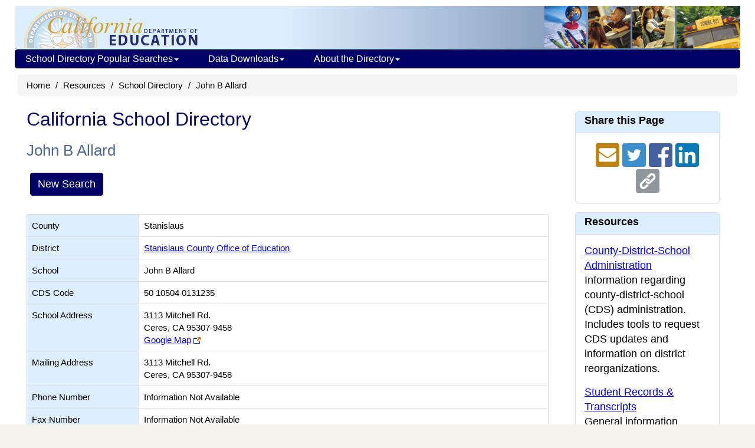

--- FILE ---
content_type: text/html; charset=utf-8
request_url: https://www.cde.ca.gov/SchoolDirectory/details?cdscode=50105040131235
body_size: 26973
content:


<!DOCTYPE html>
<html lang="en">
<head>
    <meta http-equiv="X-UA-Compatible" content="IE=edge" />
    <meta charset="utf-8" />
    <meta name="viewport" content="width=device-width, initial-scale=1.0">
    <meta name="apple-itunes-app" content="app-id=1233339953" />
    <meta name="description" content="The California School Directory contains information about California public schools, private schools (including certified nonpublic schools), school districts, and county offices of education." />

    <title>John B Allard - School Directory Details (CA Dept of Education)</title>

    <script src="/bootstrap/js/jquery-1.10.2.min.js"></script>
    <script src="/bootstrap/js/jquery-ui-1.10.4.js"></script>
    <script src="/bootstrap/js/bootstrap.min.js"></script>
    
    <link href="/SchoolDirectory/Content/css?v=8TfjbIYmRCjOvKS4u9nln66V03bQM9xoMLiHiYo3-IM1" rel="stylesheet"/>

<script>var __uzdbm_1 = "04f132ee-56e6-46cc-8951-ac4fecced729";var __uzdbm_2 = "YzQzYzllOTUtY3Vkdi00MDhlLWE3NDEtYTRmYjliN2FkMGFlJDE4LjE4OS4xNzEuMTQ0";var __uzdbm_3 = "";var __uzdbm_4 = "false";var __uzdbm_5 = "";var __uzdbm_6 = "";var __uzdbm_7 = "";</script> <script>   (function (w, d, e, u, c, g, a, b) {     w["SSJSConnectorObj"] = w["SSJSConnectorObj"] || {       ss_cid: c,       domain_info: "auto",     };     w[g] = function (i, j) {       w["SSJSConnectorObj"][i] = j;     };     a = d.createElement(e);     a.async = true;     if (       navigator.userAgent.indexOf('MSIE') !== -1 ||       navigator.appVersion.indexOf('Trident/') > -1     ) {       u = u.replace("/advanced/", "/advanced/ie/");     }     a.src = u;     b = d.getElementsByTagName(e)[0];     b.parentNode.insertBefore(a, b);   })(     window, document, "script", "https://cde.ca.gov/18f5227b-e27b-445a-a53f-f845fbe69b40/stormcaster.js", "cudx", "ssConf"   );   ssConf("c1", "https://cde.ca.gov");   ssConf("c3", "c99a4269-161c-4242-a3f0-28d44fa6ce24");   ssConf("au", "cde.ca.gov");   ssConf("cu", "validate.perfdrive.com, ssc"); </script></head>
<body>
    <div class="container" id="outer-container">
        <div class="hidden-xs webapp-imgheader" style="padding:0; margin-bottom:0; border-bottom:1px #6699cc solid; background-position:top right; height:74px;">
            <a href="https://www.cde.ca.gov/"><img src="https://www.cde.ca.gov/images/cdeLogoBaseWebapp-faded.gif" alt="California Department of Education" style="margin-left:0;padding-left:0;padding-top:2px;border:0;" /></a>
            <img src="https://www.cde.ca.gov/images/education-pic1.gif" alt="A logo depicting elements of public education. A globe, a student at school, a computer lab, and a  school bus" style="float:right;" />
        </div>

<div class="navbar yamm navbar-inverse" style="font-size: 12px; margin-left: 10px; margin-right: 10px; " role="navigation">
    <div class="navbar-header">
        <button type="button" data-toggle="collapse" data-target="#navbar-collapse-1" class="navbar-toggle navbar-hamburger-icon" aria-label="Menu">
            <span class="invisible">Navigation Menu</span>
            <span class="icon-bar"></span>
            <span class="icon-bar"></span>
            <span class="icon-bar"></span>
        </button>

        <a href="https://www.cde.ca.gov/" class="navbar-brand visible-xs-inline">California Department of Education</a>
        <a href="https://www.cde.ca.gov/" class="navbar-brand visible-xxs-inline">CA Dept of Education</a>
    </div>

    <div id="navbar-collapse-1" class="navbar-collapse collapse" style="padding-left:2px;">
        <ul class="nav navbar-nav" style="padding-left:0;">
            <li class="dropdown">
                <a href="https://www.cde.ca.gov/#" style="text-decoration:none;" data-toggle="dropdown" class="dropdown-toggle">School Directory Popular Searches<b class="caret"></b></a>
                <ul class="dropdown-menu">
                    <li>
                        <div class="yamm-content">
                            <div class="row">
                                <ul class="col-sm-12 list-unstyled" style="padding:10px;margin:0 10px 0 5px;">
                                    <li style="margin:0;padding:0;font-size:16px;" class="nav-topic-home" >School Types</li>
                                    <li>
                                        <ul class="nav-subtopic-items">
                                            <li><a href="/SchoolDirectory/active-or-pending-schools/0">All Schools</a></li>
                                            <li><a href="/SchoolDirectory/active-or-pending-schools/1">Public</a></li>
                                            <li><a href="/SchoolDirectory/active-or-pending-schools/2">Private</a></li>
                                        </ul>
                                    </li>
                                    <li style="margin:10px 0 0 0;" class="nav-topic-home">Districts & Counties</li>
                                    <li>
                                        <ul class="nav-subtopic-items">
                                            <li><a href="/SchoolDirectory/active-or-pending-districts-counties-schools">Districts & Counties</a></li>
                                            <li><a href="/SchoolDirectory/county-offices-of-education">County Office of Education - <i>CalEdFacts</i></a></li>
                                            
                                        </ul>
                                    </li>
                                    <li style="margin:10px 0 0 0;" class="nav-topic-home">Schools</li>
                                    <li>
                                        <ul class="nav-subtopic-items">
                                            <li><a href="/SchoolDirectory/active-or-pending-charter-schools">Charter Schools</a></li>
                                            <li><a href="/SchoolDirectory/active-or-pending-magnet-schools">Magnet Schools</a></li>
                                            <li><a href="/SchoolDirectory/active-or-pending-multilingual-schools">Multilingual Schools</a></li>
                                            <li><a href="/SchoolDirectory/certified-nonpublic-schools">Certified Nonpublic Schools (NPS)</a></li>
                                        </ul>
                                    </li>
                                </ul>
                            </div>
                        </div>
                    </li>
                </ul>
            </li>
            <li class="dropdown">
                <a href="https://www.cde.ca.gov/#" style="text-decoration:none;" data-toggle="dropdown" class="dropdown-toggle">Data Downloads<b class="caret"></b></a>
                <ul class="dropdown-menu">
                    <li>
                        <div class="yamm-content">
                            <div class="row">
                                <ul class="col-sm-12 list-unstyled" style="padding:10px;margin:0 10px 0 5px;">
                                    <li style="margin:0;padding:0;" class="nav-topic-home">Data Files</li>
                                    <li>
                                        <ul class="nav-subtopic-items">
                                            <li>
                                                <a href="https://www.cde.ca.gov/ds/si/ds/pubschls.asp" target="_blank">Public Schools and Districts Data Files </a>
                                            </li>
                                            <li>
                                                <a href="https://www.cde.ca.gov/ds/si/ps/" target="_blank">Private Schools Data Files</a>
                                            </li>
                                        </ul>
                                    </li>
                                </ul>
                            </div>
                        </div>
                    </li>
                </ul>
            </li>
            <li class="dropdown">
                <a href="https://www.cde.ca.gov/#" style="text-decoration:none;" data-toggle="dropdown" class="dropdown-toggle">About the Directory<b class="caret"></b></a>
                <ul class="dropdown-menu">
                    <li>
                        <div class="yamm-content">
                            <div class="row">
                                <ul class="col-sm-12 list-unstyled" style="padding:10px;margin:0 10px 0 5px;">
                                    <li style="margin:0;padding:0;" class="nav-topic-home">More about the Directory</li>
                                    <li>
                                        <ul class="nav-subtopic-items">
                                            <li><a href="/SchoolDirectory/topic/2">What's in the Directory</a></li>
                                            <li><a href="/SchoolDirectory/topic/6">Data Sources</a></li>
                                            <li><a href="/SchoolDirectory/topic/1">What's New?</a></li>
                                            <li><a href="/SchoolDirectory/topic/8">File Structure: Directory Export</a></li>
                                        </ul>
                                    </li>
                                    <li style="margin:0;padding:0;" class="nav-topic-home">Help Using the Directory</li>
                                    <li>
                                        <ul class="nav-subtopic-items">
                                            <li><a href="/SchoolDirectory/topic/5">Directory Search Help</a></li>
                                            <li><a href="/SchoolDirectory/topic/3">Frequently Asked Questions</a></li>
                                        </ul>
                                    </li>
                                </ul>
                            </div>
                        </div>
                    </li>
                </ul>
            </li>
        </ul>
    </div>
</div>


        


<ul class="breadcrumb hidden-print" style="clear:both;">
    <li><a href="https://www.cde.ca.gov/">Home</a></li>
    <li><a href="https://www.cde.ca.gov/re/">Resources</a></li>
    <li><a href="/SchoolDirectory/">School Directory</a></li>
    <li>John B Allard</li>
</ul>

<div class="col-md-12">
    <div class="col-sm-9">
        <h1 class="hidden-print" style="margin-top:12px;margin-bottom:12px;">California School Directory</h1>

            <h2 style="margin-bottom:16px;">
                John B Allard
            </h2>
        <div class="hidden-print">
            <table>
                <tr>
                    <td>
                        <button type="button" class="btn btn-primary"
                                onclick="location.href='/SchoolDirectory/'">
                            New Search
                        </button>
                    </td>
                </tr>
            </table>
        </div>

        <br />
        <table class="table table-bordered small">
            <tr>
                <th class='details-field-label col-sm-2'>County</th>
                <td class="col-sm-10">
                    Stanislaus
                </td>
            </tr>
            <tr>
                    <th class='details-field-label'>District</th>
                <td>
<a href="/SchoolDirectory/details?cdscode=50105040000000">Stanislaus County Office of Education</a>                </td>
            </tr>
                <tr>
                    <th class='details-field-label'>School</th>
                    <td>
                        John B Allard
                    </td>
                </tr>

            <tr>
                <th class='details-field-label'>CDS Code</th>
                <td>
                    <div class="disable-ios-link div">
                        50 10504 0131235
                    </div>
                </td>
            </tr>

            <tr>
                    <th class='details-field-label'>School Address</th>
                <td>
                    <div>
                                <div class="disable-ios-link div">
                                    3113 Mitchell Rd. <br />
                                    Ceres, CA 95307-9458 <br />
                                </div>
                                    <a href="https://www.google.com/maps/place/3113+Mitchell+Rd.+Ceres+CA+95307-9458" target='_blank'>Google Map</a>
                                    <img width="12" height="11" alt="External link opens in new window or tab." src="/images/icons/externallink.gif">
                                    <span class="sr-only">Link opens new browser tab</span>
                    </div>
                </td>
            </tr>

            <tr>
                <th class='details-field-label'>Mailing Address</th>
                    <td>
                            <div class="disable-ios-link div">
                                3113 Mitchell Rd. <br />
                                Ceres, CA 95307-9458
                            </div>
                    </td>
            </tr>

            <tr>
                <th class='details-field-label'>Phone Number</th>
                    <td>
                        Information Not Available
                    </td>
            </tr>
            <tr>
                <th class='details-field-label'>Fax Number</th>
                    <td>
                        Information Not Available
                    </td>
            </tr>

            <tr>
                <th class='details-field-label'>Email</th>
                    <td>
                            Information Not Available
                    </td>
            </tr>

            <tr>
                <th class='details-field-label'>Web Address</th>
                    <td>
                            Information Not Available
                    </td>
            </tr>

            <tr>
                    <th class='details-field-label'>Administrator</th>

                <td style="margin:0;padding:0;">
                                    <div style="padding:8px;" class="col-md-4">
                                        Mr. Daniel Vannest <br />
                                        Principal<br />
(209) 238-8750<br />
                                                                                    <a href="mailto:dvannest@stancoe.org">dvannest@stancoe.org</a>
                                    </div>

                </td>
            </tr>

            

            <tr>
                <th class='details-field-label'>Status</th>
                <td>Closed</td>
            </tr>
                <tr>
                    <th class='details-field-label'>Open Date</th>
                    <td>
                        August 13, 2014
                    </td>
                </tr>
                    <tr>
                        <th class='details-field-label'>Closed Date</th>
                        <td>
                            May 26, 2023
                        </td>
                    </tr>

                <tr>
                    <th class='details-field-label'>School Type</th>
                    <td>County Community</td>
                </tr>
                <tr>
                    <th class='details-field-label'>Educational Program Type</th>
                    <td>
                        County Community School
                    </td>
                </tr>

            <tr><th class='details-field-label'>Low Grade</th><td>6</td></tr>
            <tr><th class='details-field-label'>High Grade</th><td>12</td></tr>

                <tr>
                    <th class='details-field-label'>Public School</th>
                        <td>Yes</td>
                </tr>


                <tr><th class='details-field-label'>Charter</th><td>No</td></tr>

                    <tr>
                        <th class='details-field-label'>Magnet</th>
                        <td>
                            Yes
                        </td>
                    </tr>
                        <tr>
                            <th class='details-field-label'>Year Round</th>
                            <td>
                                No
                            </td>
                        </tr>
                    <tr>
                        <th class='details-field-label'>Virtual Instruction</th>
                        <td>
                            Not Virtual
                        </td>
                    </tr>
                    <tr>
                        <th class='details-field-label'>Multilingual Instruction</th>
                        <td>
                            No
                        </td>
                    </tr>


                <tr>
                        <th class='details-field-label'>NCES/Federal School ID</th>
                    <td>13818</td>
                </tr>

            <tr class="hidden-print">
            </tr>

            
            <tr>
                <th class='details-field-label'>Last Updated</th>
                <td>
March 25, 2024                </td>
            </tr>
        </table>
        <div class="col-md-12" style="padding:0;">
            <p><?xml version="1.0" encoding="utf-16"?><h2>Directory Disclaimer</h2><div><div style="margin-bottom:10px;">
            The California School Directory and related public school and district data files (collectively referred to as 
            the 'Directory'), contain information about California schools, districts, and school/district administrators 
            that is voluntarily self-reported by local education agencies (LEAs)* to the California Department of Education (CDE) 
            as a public convenience. Because the information is voluntarily self-reported and unverified, the Directory does not contain 
            information for every LEA or school and the information that is in the Directory may be outdated or have errors, omissions, 
            typos, and other inaccuracies. Therefore, information, or the absence of information, in the Directory should not 
            be relied upon for any purpose and should be used only to contact the LEA or school. The CDE makes no representation or 
            warranty, express or implied, with respect to Directory information.
          </div><div>
            * Private school data are self-reported by private school owners/heads.
          </div><div>
            * Charter school data are self-reported by their authorizing agency and/or the charter school.
          </div></div></p>
        </div>
        <div class="col-md-12 hidden-print" style="padding:0;">



        </div>
    </div>
    <div class="col-sm-3 hidden-print">

<style>
    .panel-share a:link {
        color: #0000FF;
        text-decoration: none;
    }
</style>

<div class="panel panel-default">
    <div class="panel-heading">
        <h3 class="panel-title">Share this Page</h3>
    </div>
    <div class="panel-body panel-share" style="align-content: center; text-align: center;">
        <script src="/page-share-icons.js"></script>

        <a href="mailto:?subject=California%20School%20Directory%3A%20John%20B%20Allard%20%28CA%20Dept%20of%20Education%29&amp;body=Here%27s%20a%20webpage%20you%20might%20be%20interested%20in%20from%20the%20CA%20Department%20of%20Education%3A%20http%3A%2F%2Fwww.cde.ca.gov%2FSchoolDirectory%2Fdetails%3Fcdscode%3D50105040131235" target="_blank" class="sharer-icons" title="Send URL by email?">
            <span class="invisible">Share via Email</span>
            <img src="/images/icons/email2.png" alt="Share via Email icon" class="socialmediaicon1" id="shareviaemail1">
        </a>

        <a href="http://twitter.com/share?text=California%20School%20Directory%3A%20John%20B%20Allard%20%28CA%20Dept%20of%20Education%29&amp;url=http%3A%2F%2Fwww.cde.ca.gov%2FSchoolDirectory%2Fdetails%3Fcdscode%3D50105040131235" target="_blank" class="sharer-icons" title="Share this page on Twitter?">
            <span class="invisible">Share with Twitter</span>
            <img src="/images/icons/twitter2.png" alt="Share with Twitter icon" class="socialmediaicon1" id="shareviatwitter1">
        </a>

        <a href="http://www.facebook.com/sharer/sharer.php?u=http%3A%2F%2Fwww.cde.ca.gov%2FSchoolDirectory%2Fdetails%3Fcdscode%3D50105040131235" target="_blank" class="sharer-icons" title="Share this page on Facebook?">
            <span class="invisible">Share with Facebook</span>
            <img src="/images/icons/facebook2.png" alt="Share with Facebook icon" class="socialmediaicon1" id="shareviafacebook1">
        </a>

        <a href="http://www.linkedin.com/shareArticle?mini=true&amp;url=http://www.cde.ca.gov/SchoolDirectory/details?cdscode=50105040131235&amp;title=California%20School%20Directory%3A%20John%20B%20Allard%20%28CA%20Dept%20of%20Education%29" target="_blank" class="sharer-icons" title="Share this page on LinkedIn?">
            <span class="invisible">Share with LinkedIn</span>
            <img src="/images/icons/linkedin2.png" alt="Share with LinkedIn icon" class="socialmediaicon1" id="sharevialinkedin1">
        </a>

        <a href="JavaScript:void(0);" onclick="CopyURLToClipboard();" class="sharer-icons" title="Copy URL to clipboard?">
            <span class="invisible">Share via Link</span>
            <img src="/images/icons/sharelink2.png" alt="Share via Link icon" class="socialmediaicon1" id="sharevialink1">
        </a>
    </div>
</div>


<div class="panel panel-default">
    <div class="panel-heading">
        <h3 class="panel-title">Resources</h3>
    </div>
    <div id="pnlResource" style="overflow-y:scroll; overflow-x:hidden; height:450px;" class="panel-body">
            <ul class="nobulletlistsidebar">
                
                <li>
                    <a href="/ds/si/ds/">County-District-School Administration</a> <br />
                    Information regarding county-district-school (CDS) administration. Includes tools to request CDS updates and information on district reorganizations.
                </li>
                
                
                <li>
                    <a href="/re/di/st/">Student Records & Transcripts</a> <br />
                    General information regarding student records.
                </li>
                <li>
                    <a href="/ta/tg/gd/">High School Equivalency (HSE) Tests</a> <br />
                    Information to obtain General Education Diploma (GED) results.
                </li>
                <li>
                    <a href="/re/pn/rc/">CDE Press</a>&nbsp;<br />
                    Publications and other educational resources from CDE Press, the Department's publications office.
                </li>
                <li>
                    <a href="http://nces.ed.gov/ccd/schoolsearch/" target="_blank">Search for public schools nationwide</a>
                    <img src="https://www.cde.ca.gov/images/icons/externallink.gif" width="12" height="11" alt="External link opens in new window or tab." />
                    on the National Center for Educational  Statistics (NCES) web site.
                </li>
                <li>
                    <a href="http://nces.ed.gov/surveys/pss/privateschoolsearch/" target="_blank">Search for private schools nationwide</a>
                    <img src="https://www.cde.ca.gov/images/icons/externallink.gif" width="12" height="11" alt="External link opens in new window or tab." />
                    on the National Center for Educational  Statistics (NCES) web site.
                </li>
                <li>
                    Post-secondary information may be obtained from the
                    <a href="https://www.cccco.edu/Students/Find-a-College" target="_blank">California Community College</a> <img src="https://www.cde.ca.gov/images/icons/externallink.gif" width="12" height="11" alt="External link opens in new window or tab." />,
                    <a href="http://www.calstate.edu/search_find/campus.shtml?source=homepage" target="_blank">California State University</a> <img src="https://www.cde.ca.gov/images/icons/externallink.gif" width="12" height="11" alt="External link opens in new window or tab." />, or
                    <a href="http://www.universityofcalifornia.edu/" target="_blank">University of California</a> <img src="https://www.cde.ca.gov/images/icons/externallink.gif" width="12" height="11" alt="External link opens in new window or tab." />.
                </li>
            </ul>
        </div>
    </div>

    </div>
    <div class="hidden-print" style="clear:both"></div>
</div>


<script>
    $(pnlResource).height(800);
</script>

        <div class="col-md-12">
            <hr />
            <footer style="line-height:18px;margin:0;">
                <p style="text-align:center">
                        California Department of Education<br>
                        1430 N Street<br>
                        Sacramento, CA 95814<br />
                </p>
                <p style="text-align:center">
                    <a href="https://www.cde.ca.gov/re/di/cd/">Contact Us</a> &nbsp;|&nbsp; <a href="https://www.cde.ca.gov/re/di/fq/">FAQ</a>
                    &nbsp;|&nbsp; <a href="https://www.cde.ca.gov/re/di/ws/webpolicy.asp">Web Policy</a>
                    &nbsp;|&nbsp; <a href="/SchoolDirectory/directory-disclaimer">Directory Disclaimer</a>
                </p>
                <div style="text-align:right;line-height:10px;">
                    <text style="line-height:10px;">
                        <small>
                            3.8.0.0
                        </small>
                    </text>
                </div>
            </footer>
        </div>
    </div>
</body>
</html>
<script type="text/javascript">
                var _gaq = _gaq || [];
                _gaq.push(['_setAccount', 'UA-5215488-1']);
                _gaq.push(['_setDomainName', '.cde.ca.gov']);
                _gaq.push(['_trackPageview']);

                (function () {
                    var ga = document.createElement('script'); ga.type = 'text/javascript'; ga.async = true;
                    ga.src = ('https:' == document.location.protocol ? 'https://ssl' : 'http://www') + '.google-analytics.com/ga.js';
                    var s = document.getElementsByTagName('script')[0]; s.parentNode.insertBefore(ga, s);
                })();
</script>


--- FILE ---
content_type: text/plain; charset=UTF-8
request_url: https://www.cde.ca.gov/c99a4269-161c-4242-a3f0-28d44fa6ce24?
body_size: 198
content:
{"ssresp":"0","jsrecvd":"true","__uzmaj":"194c2f4f-08a7-41e9-9cbb-72064efee4fb","__uzmbj":"1769318368","__uzmcj":"876341099195","__uzmdj":"1769318368","jsbd2":"5fde5cb7-cudx-0e7a-8b38-5a114bda8aee"}

--- FILE ---
content_type: text/plain; charset=UTF-8
request_url: https://www.cde.ca.gov/c99a4269-161c-4242-a3f0-28d44fa6ce24?
body_size: 467
content:
{"ssresp":"0","jsrecvd":"true","__uzmaj":"13f0e0b4-e3be-4197-a8ba-3997593ca11a","__uzmbj":"1769318368","__uzmcj":"312181041056","__uzmdj":"1769318368","__uzmlj":"0abWChxhpfBCeL03ff63hOVtss7tWP+N/7VKbNf2unc=","__uzmfj":"7f900013f0e0b4-e3be-4197-a8ba-3997593ca11a1-17693183684290-002fd9da8c0c8ae540b10","uzmxj":"7f9000339aa196-eeba-41d4-a1ea-9c393d5342871-17693183684290-27978fdf42e10c9810","dync":"uzmx","jsbd2":"228731d6-cudx-0e7a-8a25-959e944713ce","mc":{},"mct":""}